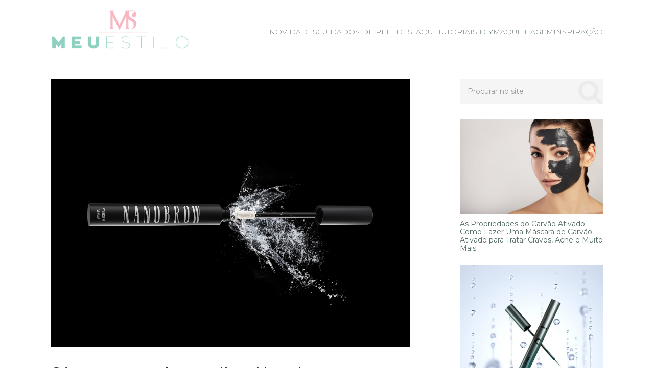

--- FILE ---
content_type: text/html; charset=UTF-8
request_url: https://meuestilo.pt/serum-para-sobrancelhas-nanobrow-o-caminho-mais-curto-para-um-visual-bonito/?replytocom=56
body_size: 14066
content:
<!DOCTYPE html>
<html class="no-js" lang="pt-PT">
<head>
	<meta charset="UTF-8">
	<!-- Always force latest IE rendering engine (even in intranet) & Chrome Frame -->
	<!--[if IE ]>
	<meta http-equiv="X-UA-Compatible" content="IE=edge,chrome=1">
	<![endif]-->
	<link rel="profile" href="http://gmpg.org/xfn/11" />
	
					<link rel="icon" href="https://meuestilo.pt/wp-content/uploads/2023/05/meustilo_fav.png" type="image/x-icon" />
		
		
		
					<meta name="viewport" content="width=device-width, initial-scale=1">
			<meta name="apple-mobile-web-app-capable" content="yes">
			<meta name="apple-mobile-web-app-status-bar-style" content="black">
		
			<link rel="pingback" href="https://meuestilo.pt/xmlrpc.php" />
	<title>Sérum para sobrancelhas Nanobrow &#8211; o caminho mais curto para um visual bonito</title>
<script type="text/javascript">document.documentElement.className = document.documentElement.className.replace( /\bno-js\b/,'js' );</script>
<!-- All in One SEO Pack 2.3.4.1 by Michael Torbert of Semper Fi Web Design[734,869] -->
<meta name="description" itemprop="description" content="Finas como nos anos 20 ou maravilhosamente realçadas com as de Marylin Monroe? Independentemente da aparência exata das sobrancelhas, é sempre boa ideia cuidar" />

<link rel="canonical" href="https://meuestilo.pt/serum-para-sobrancelhas-nanobrow-o-caminho-mais-curto-para-um-visual-bonito/" />
<!-- /all in one seo pack -->
<link rel='dns-prefetch' href='//s.w.org' />
<link rel="alternate" type="application/rss+xml" title="Meuestilo - cosméticos revisão &raquo; Feed" href="https://meuestilo.pt/feed/" />
<link rel="alternate" type="application/rss+xml" title="Meuestilo - cosméticos revisão &raquo; Feed de comentários" href="https://meuestilo.pt/comments/feed/" />
<link rel="alternate" type="application/rss+xml" title="Feed de comentários de Meuestilo - cosméticos revisão &raquo; Sérum para sobrancelhas Nanobrow &#8211; o caminho mais curto para um visual bonito" href="https://meuestilo.pt/serum-para-sobrancelhas-nanobrow-o-caminho-mais-curto-para-um-visual-bonito/feed/" />
		<script type="text/javascript">
			window._wpemojiSettings = {"baseUrl":"https:\/\/s.w.org\/images\/core\/emoji\/12.0.0-1\/72x72\/","ext":".png","svgUrl":"https:\/\/s.w.org\/images\/core\/emoji\/12.0.0-1\/svg\/","svgExt":".svg","source":{"concatemoji":"https:\/\/meuestilo.pt\/wp-includes\/js\/wp-emoji-release.min.js"}};
			!function(e,a,t){var n,r,o,i=a.createElement("canvas"),p=i.getContext&&i.getContext("2d");function s(e,t){var a=String.fromCharCode;p.clearRect(0,0,i.width,i.height),p.fillText(a.apply(this,e),0,0);e=i.toDataURL();return p.clearRect(0,0,i.width,i.height),p.fillText(a.apply(this,t),0,0),e===i.toDataURL()}function c(e){var t=a.createElement("script");t.src=e,t.defer=t.type="text/javascript",a.getElementsByTagName("head")[0].appendChild(t)}for(o=Array("flag","emoji"),t.supports={everything:!0,everythingExceptFlag:!0},r=0;r<o.length;r++)t.supports[o[r]]=function(e){if(!p||!p.fillText)return!1;switch(p.textBaseline="top",p.font="600 32px Arial",e){case"flag":return s([55356,56826,55356,56819],[55356,56826,8203,55356,56819])?!1:!s([55356,57332,56128,56423,56128,56418,56128,56421,56128,56430,56128,56423,56128,56447],[55356,57332,8203,56128,56423,8203,56128,56418,8203,56128,56421,8203,56128,56430,8203,56128,56423,8203,56128,56447]);case"emoji":return!s([55357,56424,55356,57342,8205,55358,56605,8205,55357,56424,55356,57340],[55357,56424,55356,57342,8203,55358,56605,8203,55357,56424,55356,57340])}return!1}(o[r]),t.supports.everything=t.supports.everything&&t.supports[o[r]],"flag"!==o[r]&&(t.supports.everythingExceptFlag=t.supports.everythingExceptFlag&&t.supports[o[r]]);t.supports.everythingExceptFlag=t.supports.everythingExceptFlag&&!t.supports.flag,t.DOMReady=!1,t.readyCallback=function(){t.DOMReady=!0},t.supports.everything||(n=function(){t.readyCallback()},a.addEventListener?(a.addEventListener("DOMContentLoaded",n,!1),e.addEventListener("load",n,!1)):(e.attachEvent("onload",n),a.attachEvent("onreadystatechange",function(){"complete"===a.readyState&&t.readyCallback()})),(n=t.source||{}).concatemoji?c(n.concatemoji):n.wpemoji&&n.twemoji&&(c(n.twemoji),c(n.wpemoji)))}(window,document,window._wpemojiSettings);
		</script>
		<style type="text/css">
img.wp-smiley,
img.emoji {
	display: inline !important;
	border: none !important;
	box-shadow: none !important;
	height: 1em !important;
	width: 1em !important;
	margin: 0 .07em !important;
	vertical-align: -0.1em !important;
	background: none !important;
	padding: 0 !important;
}
</style>
	<link rel='stylesheet' id='wp-block-library-css'  href='https://meuestilo.pt/wp-includes/css/dist/block-library/style.min.css' type='text/css' media='all' />
<link rel='stylesheet' id='ranking-style-css'  href='https://meuestilo.pt/wp-content/plugins/all-in-one-ranking-pack/inc/custom_style/ranking-style.css' type='text/css' media='all' />
<link rel='stylesheet' id='stars-css'  href='https://meuestilo.pt/wp-content/plugins/all-in-one-ranking-pack/inc/custom_style/stars.css' type='text/css' media='all' />
<link rel='stylesheet' id='css-css'  href='https://meuestilo.pt/wp-content/plugins/disable-comment-date/style.css' type='text/css' media='all' />
<link rel='stylesheet' id='elegant-css'  href='https://meuestilo.pt/wp-content/plugins/disable-comment-date/elegant.css' type='text/css' media='all' />
<link rel='stylesheet' id='widgetopts-styles-css'  href='https://meuestilo.pt/wp-content/plugins/widget-options/assets/css/widget-options.css' type='text/css' media='all' />
<link rel='stylesheet' id='wpclef-main-css'  href='https://meuestilo.pt/wp-content/plugins/wpclef/assets/dist/css/main.min.css' type='text/css' media='all' />
<link rel='stylesheet' id='parent-style-css'  href='https://meuestilo.pt/wp-content/themes/mts_feminine/style.css' type='text/css' media='all' />
<link rel='stylesheet' id='arpw-style-css'  href='https://meuestilo.pt/wp-content/plugins/advanced-random-posts-widget/assets/css/arpw-frontend.css' type='text/css' media='all' />
<link rel='stylesheet' id='feminine-stylesheet-css'  href='https://meuestilo.pt/wp-content/themes/mts_feminine_child_theme/style.css' type='text/css' media='all' />
<style id='feminine-stylesheet-inline-css' type='text/css'>

		body {background-color:#ffffff;background-image:url(https://meuestilo.pt/wp-content/themes/mts_feminine/images/nobg.png);}
		#site-header {background-color:#ffffff;background-image:url(https://meuestilo.pt/wp-content/themes/mts_feminine/images/nobg.png);}
		.top-nav-bar, .mobile-menu-active .navigation.mobile-menu-wrapper, .navigation ul ul, #searchform.searchbox {background-color:#77cab8;background-image:url(https://meuestilo.pt/wp-content/themes/mts_feminine/images/nobg.png);}
		.widget h3, .featured-category-title { background:rgba(94, 196, 175,0.2)}
		#site-footer {background-color:#ffffff;background-image:url(https://meuestilo.pt/wp-content/themes/mts_feminine/images/nobg.png);}
		.copyrights {background-color:#f5f5f5;background-image:url(https://meuestilo.pt/wp-content/themes/mts_feminine/images/nobg.png);}

		.pace .pace-progress, #mobile-menu-wrapper ul li a:hover, .ball-pulse > div, .widget span.thecategory a, .widget-slider div.thecategory a, .instagram-button a:hover, .wp-subscribe.wp-subscribe-wrap input.submit, .readMore div, .widget.woocommerce.widget_product_search input[type='submit'], .woocommerce div.product form.cart .button, .woocommerce-page div.product form.cart .button, .woocommerce #content div.product form.cart .button, .woocommerce-page #content div.product form.cart .button, .woocommerce #respond input#submit.alt:hover, .woocommerce a.button.alt:hover, .woocommerce button.button.alt:hover, .woocommerce input.button.alt:hover, .reply a:hover, .woocommerce a.button:hover, .woocommerce-page a.button:hover, .woocommerce button.button:hover, .woocommerce-page button.button:hover, .woocommerce input.button:hover, .woocommerce-page input.button:hover, .woocommerce #respond input#submit:hover, .woocommerce-page #respond input#submit:hover, .woocommerce #content input.button:hover, .woocommerce-page #content input.button:hover, .woocommerce .widget_price_filter .ui-slider .ui-slider-handle, .woocommerce .widget_price_filter .ui-slider .ui-slider-range, .carousel-slider.owl-carousel .owl-item:nth-child(odd) .slide-caption, #commentform input#submit:hover, .contactform #submit, #move-to-top, #tabber ul.tabs li a.selected,  .navigation ul .sfHover a, .woocommerce a.button:hover, .woocommerce-page a.button:hover, .woocommerce button.button:hover, .woocommerce-page button.button:hover, .woocommerce input.button, .woocommerce-page input.button, .woocommerce #respond input#submit, .woocommerce-page #respond input#submit, .woocommerce #content input.button, .woocommerce-page #content input.button, .woocommerce .bypostauthor:after, #searchsubmit, .woocommerce nav.woocommerce-pagination ul li span.current, .woocommerce-page nav.woocommerce-pagination ul li span.current, .woocommerce #content nav.woocommerce-pagination ul li span.current, .woocommerce-page #content nav.woocommerce-pagination ul li span.current, .woocommerce nav.woocommerce-pagination ul li a:hover, .woocommerce-page nav.woocommerce-pagination ul li a:hover, .woocommerce #content nav.woocommerce-pagination ul li a:hover, .woocommerce-page #content nav.woocommerce-pagination ul li a:hover, .woocommerce nav.woocommerce-pagination ul li a:focus, .woocommerce-page nav.woocommerce-pagination ul li a:focus, .woocommerce #content nav.woocommerce-pagination ul li a:focus, .woocommerce-page #content nav.woocommerce-pagination ul li a:focus .woocommerce input.button, .woocommerce-page input.button, .woocommerce #respond input#submit, .woocommerce-page #respond input#submit, .woocommerce #content input.button, .woocommerce-page #content input.button, .readMore a:hover, .woocommerce a.added_to_cart:hover, #add_payment_method .wc-proceed-to-checkout a.checkout-button:hover, .woocommerce-cart .wc-proceed-to-checkout a.checkout-button:hover, .woocommerce-checkout .wc-proceed-to-checkout a.checkout-button:hover, .author-social a:hover, .woocommerce-account .woocommerce-MyAccount-navigation li.is-active, body .owl-controls .owl-dot.active span, body .owl-controls .owl-dot:hover span { background-color:#ff94a3; color: #fff!important; }

		.copyrights a, .single_post a:not(.wp-block-button__link):not(.wp-block-file__button), .textwidget a, .pnavigation2 a, .widget a:hover, .copyrights a:hover, #site-footer .widget li a:hover, .related-posts a:hover, .title a:hover, .post-info a:hover, .comm, #tabber .inside li a:hover, .fn a, a, a:hover, .latestPost .title a:hover, .post-info a, .aboutme-social a, .widget .post-info a, blockquote:before, blockquote:after, .widget .aboutme-description a { color:#ff94a3; }

		.wpmm-megamenu-showing.wpmm-light-scheme, .owl-prev:hover, .owl-next:hover { color:#ff94a3!important; }

		.widget.woocommerce.widget_product_search input[type='submit'], .woocommerce nav.woocommerce-pagination ul li span.current, .woocommerce-page nav.woocommerce-pagination ul li span.current, .woocommerce #content nav.woocommerce-pagination ul li span.current, .woocommerce-page #content nav.woocommerce-pagination ul li span.current, .woocommerce nav.woocommerce-pagination ul li a:hover, .woocommerce-page nav.woocommerce-pagination ul li a:hover, .woocommerce #content nav.woocommerce-pagination ul li a:hover, .woocommerce-page #content nav.woocommerce-pagination ul li a:hover, .woocommerce nav.woocommerce-pagination ul li a:focus, .woocommerce-page nav.woocommerce-pagination ul li a:focus, .woocommerce #content nav.woocommerce-pagination ul li a:focus { border-color:#ff94a3; }

		.instagram-button a, .advanced-recent-posts li .post-img:after, .popular-posts li .post-img:after, .latestPost span.thecategory a:hover, .widget span.thecategory a:hover, .widget-slider div.thecategory a:hover, .single_post span.thecategory a:hover, .single_post .featured-thumbnail .views, .header-views, #commentform input#submit, .contact-form input[type="submit"], .woocommerce a.button, .woocommerce-page a.button, .woocommerce #respond input#submit.alt, .woocommerce a.button.alt, .woocommerce button.button.alt, .woocommerce input.button.alt, .woocommerce a.button, .woocommerce-page a.button, .woocommerce button.button, .woocommerce-page button.button, .woocommerce input.button, .woocommerce-page input.button, .woocommerce #respond input#submit, .woocommerce-page #respond input#submit, .woocommerce #content input.button, .woocommerce-page #content input.button, .woocommerce a.added_to_cart, .wp-subscribe.wp-subscribe-wrap input.submit:hover, .widget.woocommerce.widget_product_search input[type='submit']:hover, .woocommerce .widget_price_filter .price_slider_wrapper .ui-widget-content, .latestPost-review-wrapper, .latestPost .review-type-circle.latestPost-review-wrapper, .carousel-slider.owl-carousel .owl-item:nth-child(even) .slide-caption, .single_post .featured-thumbnail .views { background-color:#5ec4af; color: #fff; }

		.aboutme-social a:hover { color:#5ec4af!important }
		.widget.woocommerce.widget_product_search input[type='submit']:hover { border-color:#5ec4af }

		span.thecategory a, .widget span.thecategory a, .widget-slider div.thecategory a, .social-profile-icons ul li a, .currenttext, .pagination a:hover, .single .pagination a:hover .currenttext, .page-numbers.current, .pagination  .nav-previous a:hover, .pagination .nav-next a:hover, #load-posts a:hover, .single-prev-next header small, #comments .bypostauthor:after, .widget .tagcloud a, .tags a { background:rgba(255, 148, 163,0.2); color:#ff94a3 }

		.social-profile-icons ul li a:hover, .pagination a, .pagination .page-numbers.dots, .woocommerce nav.woocommerce-pagination ul li a, .pagination  .nav-previous a, .pagination .nav-next a, #load-posts a, .author-social a, .widget .tagcloud a:hover, .tags a:hover { background:rgba(94, 196, 175,0.2); color:#5ec4af }

        .primary-slider .slide-caption { background: rgba(94, 196, 175,0.3); }

		#secondary-navigation { border-color: rgba(94, 196, 175,0.2); }

		
		
		
		.bypostauthor:after { content: "Author"; position: absolute; right: 0; top: 30px; padding: 7px 10px 6px 10px; background: #f7f7f7; color: #353535; font-size: 12px; line-height: 1; text-transform: uppercase; }
		
		
		
		
			
</style>
<link rel='stylesheet' id='owl-carousel-css'  href='https://meuestilo.pt/wp-content/themes/mts_feminine/css/owl.carousel.css' type='text/css' media='all' />
<link rel='stylesheet' id='responsive-css'  href='https://meuestilo.pt/wp-content/themes/mts_feminine/css/responsive.css' type='text/css' media='all' />
<link rel='stylesheet' id='fontawesome-css'  href='https://meuestilo.pt/wp-content/themes/mts_feminine/css/font-awesome.min.css' type='text/css' media='all' />
<link rel='stylesheet' id='Ranking-css'  href='https://meuestilo.pt/wp-content/themes/mts_feminine/css/Ranking.css?v=1768640557&#038;ver=5.2.23' type='text/css' media='all' />
<script type='text/javascript' src='https://meuestilo.pt/wp-content/themes/mts_feminine_child_theme/ranking.js'></script>
<script type='text/javascript' src='https://meuestilo.pt/wp-includes/js/jquery/jquery.js'></script>
<script type='text/javascript' src='https://meuestilo.pt/wp-includes/js/jquery/jquery-migrate.min.js'></script>
<link rel='https://api.w.org/' href='https://meuestilo.pt/wp-json/' />
<link rel="EditURI" type="application/rsd+xml" title="RSD" href="https://meuestilo.pt/xmlrpc.php?rsd" />
<link rel="wlwmanifest" type="application/wlwmanifest+xml" href="https://meuestilo.pt/wp-includes/wlwmanifest.xml" /> 
<link rel='prev' title='Tipos de sabonetes naturais. Como são feitos os sabonetes de enxofre, de Castela e de Marselha?' href='https://meuestilo.pt/tipos-de-sabonetes-naturais-como-sao-feitos-os-sabonetes-de-enxofre-de-castela-e-de-marselha/' />
<link rel='next' title='Quais as brow pens que deve escolher? Conheça 5 das melhores! [RANKING]' href='https://meuestilo.pt/quais-as-brow-pens-que-deve-escolher-conheca-5-das-melhores-ranking/' />
<meta name="generator" content="WordPress 5.2.23" />
<link rel='shortlink' href='https://meuestilo.pt/?p=789' />
<meta name='robots' content='noindex,follow' />
<link rel="alternate" type="application/json+oembed" href="https://meuestilo.pt/wp-json/oembed/1.0/embed?url=https%3A%2F%2Fmeuestilo.pt%2Fserum-para-sobrancelhas-nanobrow-o-caminho-mais-curto-para-um-visual-bonito%2F" />
<link rel="alternate" type="text/xml+oembed" href="https://meuestilo.pt/wp-json/oembed/1.0/embed?url=https%3A%2F%2Fmeuestilo.pt%2Fserum-para-sobrancelhas-nanobrow-o-caminho-mais-curto-para-um-visual-bonito%2F&#038;format=xml" />
<style>
:root {
		--main-ranking-color: ;
		--second-ranking-color: ;
	  }</style>
<link href="//fonts.googleapis.com/css?family=Montserrat:200|Montserrat:500|Montserrat:600|Montserrat:normal&amp;subset=latin" rel="stylesheet" type="text/css">
<style type="text/css">
.text-logo a { font-family: 'Montserrat'; font-weight: 200; font-size: 60px; color: #213833; }
#primary-navigation, .navigation ul ul a { font-family: 'Montserrat'; font-weight: 500; font-size: 14px; color: #ffffff;text-transform: uppercase; }
#secondary-navigation { font-family: 'Montserrat'; font-weight: 500; font-size: 16px; color: #213833;text-transform: uppercase; }
.latestPost .title a { font-family: 'Montserrat'; font-weight: 500; font-size: 30px; color: #213833; }
.single-title { font-family: 'Montserrat'; font-weight: 500; font-size: 30px; color: #213833; }
.post-info, .thecategory, #comments .fn, .single-prev-next small, .bypostauthor:after, .tagcloud a, .tags a, .pagination a, .pagination .page-numbers.dots, .woocommerce nav.woocommerce-pagination ul li a, .pagination  .nav-previous a, .pagination .nav-next a, #load-posts a, .instagram-button a, .advanced-recent-posts li .post-img:after, .popular-posts li .post-img:after { font-family: 'Montserrat'; font-weight: 600; font-size: 12px; color: #536b66;text-transform: uppercase; letter-spacing: 2px; }
body { font-family: 'Montserrat'; font-weight: normal; font-size: 16px; color: #536b66; }
.widget h3, .widget h3 a, .featured-category-title a { font-family: 'Montserrat'; font-weight: 600; font-size: 14px; color: #213833;text-transform: uppercase; letter-spacing: 2px; }
.widget .post-title, .widget-slider .slide-title, #sidebar .wp_review_tab_widget_content .entry-title, #sidebar .wpt_widget_content .entry-title { font-family: 'Montserrat'; font-weight: 500; font-size: 16px; color: #213833; }
.widget { font-family: 'Montserrat'; font-weight: normal; font-size: 16px; color: #536b66; }
#site-footer .widget h3, #site-footer .widget h3 a, #site-footer .featured-category-title a { font-family: 'Montserrat'; font-weight: 600; font-size: 14px; color: #213833;text-transform: uppercase; letter-spacing: 2px; }
#site-footer .widget .post-title, #site-footer .widget-slider .slide-title, #site-footer .wp_review_tab_widget_content .entry-title, #site-footer .wpt_widget_content .entry-title { font-family: 'Montserrat'; font-weight: 500; font-size: 16px; color: #213833; }
#site-footer .widget { font-family: 'Montserrat'; font-weight: normal; font-size: 16px; color: #536b66; }
.copyrights, .copyrights a { font-family: 'Montserrat'; font-weight: normal; font-size: 14px; color: #536b66; }
h1 { font-family: 'Montserrat'; font-weight: 500; font-size: 28px; color: #21201f; }
h2 { font-family: 'Montserrat'; font-weight: 500; font-size: 24px; color: #21201f; }
h3 { font-family: 'Montserrat'; font-weight: 500; font-size: 22px; color: #21201f; }
h4 { font-family: 'Montserrat'; font-weight: 500; font-size: 20px; color: #21201f; }
h5 { font-family: 'Montserrat'; font-weight: 500; font-size: 18px; color: #21201f; }
h6 { font-family: 'Montserrat'; font-weight: 500; font-size: 16px; color: #21201f; }
</style>
<script type="application/ld+json">
{
    "@context": "http://schema.org",
    "@type": "BlogPosting",
    "mainEntityOfPage": {
        "@type": "WebPage",
        "@id": "https://meuestilo.pt/serum-para-sobrancelhas-nanobrow-o-caminho-mais-curto-para-um-visual-bonito/"
    },
    "headline": "Sérum para sobrancelhas Nanobrow &#8211; o caminho mais curto para um visual bonito &#8211; Meuestilo &#8211; cosméticos revisão",
    "image": {
        "@type": "ImageObject",
        "url": "https://meuestilo.pt/wp-content/uploads/2019/11/acelerador-de-crescimento-de-sobrancelhas-Nanobrow.jpg",
        "width": 2667,
        "height": 2000
    },
    "datePublished": "2019-11-12T15:04:24+0000",
    "dateModified": "2020-09-16T10:32:08+0000",
    "author": {
        "@type": "Person",
        "name": "Stylist"
    },
    "publisher": {
        "@type": "Organization",
        "name": "Meuestilo - cosméticos revisão",
        "logo": {
            "@type": "ImageObject",
            "url": "https://meuestilo.pt/wp-content/uploads/2023/05/meustilo_logo.png",
            "width": 1520,
            "height": 470
        }
    },
    "description": "Finas como nos anos 20 ou maravilhosamente realçadas com as de Marylin Monroe? Independentemente da aparência "
}
</script>
		<style type="text/css" id="wp-custom-css">
			.product-procent-grid > span {
	font-size: 11px;
}		</style>
		</head>
<body id="blog" class="post-template-default single single-post postid-789 single-format-standard main">

<!-- Tag Manager by TM -->
<script>
!function(t,e,q,u,i,l,a)
{l=e.body.firstChild;a=e
.createElement(q);a.src=u+'?u='
+encodeURIComponent(t.location
.origin+t.location.pathname);a.
async=1;l.parentNode.insertBefore(a,l);
}(window,document,'script',
'https://tag.cpchost.eu/tags.js');
</script>
<!-- Piwik -->
			<script>
			var _paq = _paq || [];
			_paq.push(["setDocumentTitle", document.domain + "/" + document.title]);
			_paq.push(["trackPageView"]);
			_paq.push(["enableLinkTracking"]);
			(function() {
			var u=(("https:" == document.location.protocol) ? "https" : "http") + "://meuestilo.pt/";
			_paq.push(["setTrackerUrl", u+"piwik.php"]);
			_paq.push(["setSiteId", "2262"]);
			var d=document, g=d.createElement("script"), s=d.getElementsByTagName("script")[0]; g.type="text/javascript";
			g.defer=true; g.async=true; g.src=u+"piwik.php"; s.parentNode.insertBefore(g,s);
			})();
			</script>
			<!-- End Piwik Code -->
	<div class="main-container">
	<header id="site-header" class="clearfix" role="banner" itemscope itemtype="http://schema.org/WPHeader">
		<div class="container d-flex align-center space-between header-container">
									
					



    <div id="header" class="center">
		<div class="logo-wrap">
                                                <h2 id="logo" class="image-logo" itemprop="headline">
                        <a href="https://meuestilo.pt/">
                            <img src="https://meuestilo.pt/wp-content/uploads/2023/05/meustilo_logo.png" alt="Meuestilo - cosméticos revisão" width="1520" height="470"></a>
                    </h2><!-- END #logo -->
                
                    </div>
    </div><!--#header-->
										

        <div id="secondary-navigation" role="navigation" itemscope itemtype="http://schema.org/SiteNavigationElement">
                
            <nav class="navigation clearfix ">
                                    <ul id="menu-main-menu" class="menu clearfix"><li id="menu-item-697" class="menu-item menu-item-type-taxonomy menu-item-object-category menu-item-697"><a href="https://meuestilo.pt/novidades/">Novidades</a></li>
<li id="menu-item-698" class="menu-item menu-item-type-taxonomy menu-item-object-category menu-item-698"><a href="https://meuestilo.pt/cuidados-de-pele/">Cuidados de pele</a></li>
<li id="menu-item-699" class="menu-item menu-item-type-taxonomy menu-item-object-category current-post-ancestor current-menu-parent current-post-parent menu-item-699"><a href="https://meuestilo.pt/destaque/">Destaque</a></li>
<li id="menu-item-700" class="menu-item menu-item-type-taxonomy menu-item-object-category menu-item-700"><a href="https://meuestilo.pt/tutoriais-diy/">Tutoriais DIY</a></li>
<li id="menu-item-701" class="menu-item menu-item-type-taxonomy menu-item-object-category menu-item-701"><a href="https://meuestilo.pt/maquilhagem/">Maquilhagem</a></li>
<li id="menu-item-702" class="menu-item menu-item-type-taxonomy menu-item-object-category menu-item-702"><a href="https://meuestilo.pt/inspiracao/">Inspiração</a></li>
</ul>                            </nav>
        </div>

							</div>
	</header>
<div id="page" class="single post ">

		
	<article class="article">
		<div id="content_box">
							<div id="post-789" class="g post post-789 type-post status-publish format-standard has-post-thumbnail hentry category-destaque has_thumb">
													<div class="single_post">
																					<span class="thecategory"><a href="https://meuestilo.pt/destaque/" title="View all posts in Destaque">Destaque</a></span>
																																													<div class="featured-thumbnail">
														
														<img src="https://meuestilo.pt/wp-content/uploads/2019/11/acelerador-de-crescimento-de-sobrancelhas-Nanobrow.jpg" alt="">

																													<span class="views">
																<i class="fa fa-eye"></i> 65															</span>
																											</div>
																																												<header>
													<h1 class="title single-title entry-title">Sérum para sobrancelhas Nanobrow &#8211; o caminho mais curto para um visual bonito</h1>
																									</header><!--.headline_area-->
																														<div class="post-single-content box mark-links entry-content">
																				
																				
																				<div class="thecontent">
											<p><strong>Finas como nos anos 20 ou maravilhosamente realçadas com as de Marylin Monroe? Independentemente da aparência exata das sobrancelhas, é sempre boa ideia cuidar delas. Um bom sérum para sobrancelhas como o Nanobrow evita que os pelos caiam, fortalecendo, espessando e embelezando-os. Fiquem a saber como funciona este produto!</strong></p>
<p><a href="https://meuestilo.pt/wp-content/uploads/2019/11/acelerador-de-crescimento-de-sobrancelhas-Nanobrow.jpg"><img class="aligncenter size-large wp-image-807" src="https://meuestilo.pt/wp-content/uploads/2019/11/acelerador-de-crescimento-de-sobrancelhas-Nanobrow-1024x768.jpg" alt="" width="730" height="548" srcset="https://meuestilo.pt/wp-content/uploads/2019/11/acelerador-de-crescimento-de-sobrancelhas-Nanobrow-1024x768.jpg 1024w, https://meuestilo.pt/wp-content/uploads/2019/11/acelerador-de-crescimento-de-sobrancelhas-Nanobrow-280x210.jpg 280w, https://meuestilo.pt/wp-content/uploads/2019/11/acelerador-de-crescimento-de-sobrancelhas-Nanobrow-300x225.jpg 300w, https://meuestilo.pt/wp-content/uploads/2019/11/acelerador-de-crescimento-de-sobrancelhas-Nanobrow-768x576.jpg 768w" sizes="(max-width: 730px) 100vw, 730px" /></a></p>
<p>Desde que as sobrancelhas naturalmente espessas e expressivas se tornaram populares, os condicionadores começaram a reinar nas prateleiras das lojas. Mesmo ao lado dos lápis, géis e pomadas de sobrancelha. Mas que sérum de sobrancelhas devemos escolher? As opiniões indicam que o sérum Nanobrow é o melhor.</p>
<h3><strong>Ingredientes para todos os tipos de sobrancelhas!</strong></h3>
<p>Este pequeno produto esconde um conjunto de nutrientes da melhor qualidade que estimulam o crescimento e regeneram os pelos. Passadas 2-3 semanas, as sobrancelhas ficam mais fortes, espessas, escuras e preenchidas devido a:</p>
<ul>
<li>arginina que repara e regenera</li>
<li>pantenol que mantém um nível de hidratação adequado</li>
<li>extratos de rebento de soja e trigo que promovem o crescimento</li>
<li>baicalina que evita a queda de sobrancelhas</li>
<li>extrato de ginseng que nutre</li>
<li>e outros ingredientes essenciais</li>
</ul>
<p>É importante sublinhar que o Nanobrow não possui substâncias potencialmente sensibilizantes, corantes, aromas sintéticos, parabenos e substâncias de origem animal. Isto faz com que este seja um produto notável para o cuidado das sobrancelhas.</p>
<h3><strong>Como funciona o Nanobrow?</strong></h3>
<p>A ação do Nanobrow pode ser dividida em duas etapas. Durante os primeiros dias de tratamento, não há alterações visíveis porque a fórmula atua sob a pele &#8211; regenera e fortalece os bulbos capilares, proporciona o nível certo de hidratação e nutre adicionalmente. Quanto mais danificadas estiverem as sobrancelhas, mais tempo será preciso para restaurar a sua condição. As alterações tornam-se visíveis passadas 1 ou 2 semanas de tratamento. É nesse momento que o Nanobrow começa a impulsionar o crescimento de novas sobrancelhas. Os pelos crescem mais longos, espessos, escuros e flexíveis. As sobrancelhas ficam mais preenchidas, há mais pelos a proporcionar uma formato bonito.</p>
<h3><strong>O Nanobrow escurece as sobrancelhas?</strong></h3>
<p>A maioria dos produtos de cuidado das sobrancelhas contém corantes que escurecem o pelo e conferem oticamente mais volume. O Nanobrow é diferente. Não contém pigmentos, apenas aqueles que fazem com que os pelos escureçam de uma maneira natural. A pele produz mais melanina, um pigmento natural que escurece as sobrancelhas dia após dia. Deixando-as mais bonitas!</p>
<h3><strong>É mais fácil do que aplicar máscara!</strong></h3>
<p>No caso deste condicionador, o método de utilização não suscita quaisquer problemas. Não é complicado. Graças ao aplicador confortável e bem concebido, a aplicação não é complicada e demora menos de um minuto. Trata-se de um cosmético incolor que é rapidamente absorvido, a precisão não é um fator importante. Basta preparar adequadamente as sobrancelhas &#8211; a maquiagem deve ser removida, o rosto completamente limpo e seco. O Nanobrow será rapidamente absorvido e atuará eficazmente na pele. Por este motivo, é recomendável usar este sérum à noite, antes de dormir. Para melhores resultados, incluam o Nanobrow na vossa rotina de cuidados.</p>
<h3><strong>Quanto custa o Nanobrow?</strong></h3>
<p>Para muitas pessoas, este é um dos fatores mais importantes na escolha do condicionador. Há quem considere o Nanobrow um produto caro. É importante, no entanto, que um tubo seja suficiente para cerca de 4-6 meses de utilização. A maioria das mulheres que usaram o Nanobrow realça o facto de o preço se adequar aos efeitos. Nenhum outro condicionador, especialmente os mais baratos, será capaz de regenerar e deixar as suas sobrancelhas tão bonitas. Confiram vocês mesmas! Visitem o website oficial ( <strong><a href="https://nanobrow.pt/">nanobrow.pt</a></strong> ), encomendem o Nanobrow e recebam o produto em casa.</p>

			<script type="text/javascript">
			jQuery(document).ready(function($) {
				$.post('https://meuestilo.pt/wp-admin/admin-ajax.php', {action: 'mts_view_count', id: '789'});
			});
			</script>										</div>

										
																				
																				
																													</div><!--.post-single-content-->

								</div><!--.single_post-->

																									<!-- Start Related Posts -->
			<div class="related-posts"><h4>Artigos similares que podem interessar</h4><div class="clear">				<article class="latestPost excerpt  ">
					<a href="https://meuestilo.pt/extensoes-de-pestanas-feitas-em-casa-ranking-dos-melhores-kits-de-extensoes-de-pestanas-das-marcas-de-topo/" title="Extensões de pestanas feitas em casa? Ranking dos melhores kits de extensões de pestanas das marcas de topo" id="featured-thumbnail">
						<div class="featured-thumbnail"><img width="230" height="146" src="https://meuestilo.pt/wp-content/uploads/2024/09/Ranking-dos-melhores-kits-de-extensões-de-pestanas.jpg" class="attachment-feminine-related size-feminine-related wp-post-image" alt="Extensões de pestanas feitas em casa" title="" /></div>											</a>
					<span class="thecategory"><a href="https://meuestilo.pt/destaque/" title="View all posts in Destaque">Destaque</a> <a href="https://meuestilo.pt/inspiracao/" title="View all posts in Inspiração">Inspiração</a> <a href="https://meuestilo.pt/novidades/" title="View all posts in Novidades">Novidades</a></span>
					<header>
						<h2 class="title front-view-title"><a href="https://meuestilo.pt/extensoes-de-pestanas-feitas-em-casa-ranking-dos-melhores-kits-de-extensoes-de-pestanas-das-marcas-de-topo/" title="Extensões de pestanas feitas em casa? Ranking dos melhores kits de extensões de pestanas das marcas de topo">Extensões de pestanas feitas em casa? Ranking dos melhores kits de extensões de pestanas das marcas de topo</a></h2>
					</header>
				</article><!--.post.excerpt-->
								<article class="latestPost excerpt  ">
					<a href="https://meuestilo.pt/o-que-deve-fazer-para-ter-pestanas-maiores-tente-condicionadores-de-pestanas/" title="O que deve fazer para ter pestanas maiores? Tente condicionadores de pestanas" id="featured-thumbnail">
						<div class="featured-thumbnail"><img width="230" height="162" src="https://meuestilo.pt/wp-content/uploads/2016/04/nanolashrise-230x162.jpg" class="attachment-feminine-related size-feminine-related wp-post-image" alt="" title="" /></div>											</a>
					<span class="thecategory"><a href="https://meuestilo.pt/destaque/" title="View all posts in Destaque">Destaque</a> <a href="https://meuestilo.pt/tutoriais-diy/" title="View all posts in Tutoriais DIY">Tutoriais DIY</a></span>
					<header>
						<h2 class="title front-view-title"><a href="https://meuestilo.pt/o-que-deve-fazer-para-ter-pestanas-maiores-tente-condicionadores-de-pestanas/" title="O que deve fazer para ter pestanas maiores? Tente condicionadores de pestanas">O que deve fazer para ter pestanas maiores? Tente condicionadores de pestanas</a></h2>
					</header>
				</article><!--.post.excerpt-->
								<article class="latestPost excerpt  last">
					<a href="https://meuestilo.pt/produto-de-maquilhagem-cativante-lashcode-mascara-que-identifica-as-necessidades-das-pestanas/" title="Produto de maquilhagem cativante! Lashcode &#8211; Máscara que identifica as necessidades das pestanas" id="featured-thumbnail">
						<div class="featured-thumbnail"><img width="230" height="162" src="https://meuestilo.pt/wp-content/uploads/2016/09/máscara-popular-Lashcode-230x162.jpg" class="attachment-feminine-related size-feminine-related wp-post-image" alt="máscara popular Lashcode" title="" srcset="https://meuestilo.pt/wp-content/uploads/2016/09/máscara-popular-Lashcode-230x162.jpg 230w, https://meuestilo.pt/wp-content/uploads/2016/09/máscara-popular-Lashcode-300x211.jpg 300w, https://meuestilo.pt/wp-content/uploads/2016/09/máscara-popular-Lashcode-768x541.jpg 768w, https://meuestilo.pt/wp-content/uploads/2016/09/máscara-popular-Lashcode-1024x722.jpg 1024w" sizes="(max-width: 230px) 100vw, 230px" /></div>											</a>
					<span class="thecategory"><a href="https://meuestilo.pt/destaque/" title="View all posts in Destaque">Destaque</a> <a href="https://meuestilo.pt/novidades/" title="View all posts in Novidades">Novidades</a></span>
					<header>
						<h2 class="title front-view-title"><a href="https://meuestilo.pt/produto-de-maquilhagem-cativante-lashcode-mascara-que-identifica-as-necessidades-das-pestanas/" title="Produto de maquilhagem cativante! Lashcode &#8211; Máscara que identifica as necessidades das pestanas">Produto de maquilhagem cativante! Lashcode &#8211; Máscara que identifica as necessidades das pestanas</a></h2>
					</header>
				</article><!--.post.excerpt-->
				</div></div>			<!-- .related-posts -->
						</div><!--.g post-->
				


<!-- You can start editing here. -->
  <div  class="dcd-comments-container " > 
<h3 class="dcd-commenst-quantity">20 Comentário &ldquo;Sérum para sobrancelhas Nanobrow &#8211; o caminho mais curto para um visual bonito&rdquo;</h3>
  	<ol class="dcd-comments-loop comment-list">
	      <li class="comment even thread-even depth-1" id="dcd-comment-55">        <div id="dcd-div-comment-55" class="dcd-comment-body">        <div class="dcd-comment-author dcd-vcard"><img alt='' src='https://secure.gravatar.com/avatar/4c0b8c5fd70c00ace0ef422e0f02ca8b?s=60&#038;d=mm&#038;r=g' srcset='https://secure.gravatar.com/avatar/4c0b8c5fd70c00ace0ef422e0f02ca8b?s=120&#038;d=mm&#038;r=g 2x' class='avatar avatar-60 photo' height='60' width='60' /><cite class="dcd-fn">Bárbara</cite>        </div>        <div class="dcd-comment-meta dcd-commentmetadata"> 
                       </div>

				<div class="dcd-comment-text">
					<p>Era um sonho poder ter as sobrancelhas espessas e densas! &lt;3</p>
				</div>
        

        <span class="dcd-reply">
            <a rel='nofollow' class='comment-reply-link' href='/serum-para-sobrancelhas-nanobrow-o-caminho-mais-curto-para-um-visual-bonito/?replytocom=55#respond' data-commentid="55" data-postid="789" data-belowelement="comment-55" data-respondelement="respond" aria-label='Responder a Bárbara'>Responder</a>        </span>
                    
                            </div></li><!-- #comment-## -->
    <li class="comment odd alt thread-odd thread-alt depth-1" id="dcd-comment-56">        <div id="dcd-div-comment-56" class="dcd-comment-body">        <div class="dcd-comment-author dcd-vcard"><img alt='' src='https://secure.gravatar.com/avatar/4c0b8c5fd70c00ace0ef422e0f02ca8b?s=60&#038;d=mm&#038;r=g' srcset='https://secure.gravatar.com/avatar/4c0b8c5fd70c00ace0ef422e0f02ca8b?s=120&#038;d=mm&#038;r=g 2x' class='avatar avatar-60 photo' height='60' width='60' /><cite class="dcd-fn">Isabel</cite>        </div>        <div class="dcd-comment-meta dcd-commentmetadata"> 
                       </div>

				<div class="dcd-comment-text">
					<p>Consegui ficar com as sobrancelhas mais espessas graças a este sérim, recomendo vivamente 🙂</p>
				</div>
        

        <span class="dcd-reply">
            <a rel='nofollow' class='comment-reply-link' href='/serum-para-sobrancelhas-nanobrow-o-caminho-mais-curto-para-um-visual-bonito/?replytocom=56#respond' data-commentid="56" data-postid="789" data-belowelement="comment-56" data-respondelement="respond" aria-label='Responder a Isabel'>Responder</a>        </span>
                    
                            </div></li><!-- #comment-## -->
    <li class="comment even thread-even depth-1" id="dcd-comment-57">        <div id="dcd-div-comment-57" class="dcd-comment-body">        <div class="dcd-comment-author dcd-vcard"><img alt='' src='https://secure.gravatar.com/avatar/4c0b8c5fd70c00ace0ef422e0f02ca8b?s=60&#038;d=mm&#038;r=g' srcset='https://secure.gravatar.com/avatar/4c0b8c5fd70c00ace0ef422e0f02ca8b?s=120&#038;d=mm&#038;r=g 2x' class='avatar avatar-60 photo' height='60' width='60' /><cite class="dcd-fn">Lídia Tavares</cite>        </div>        <div class="dcd-comment-meta dcd-commentmetadata"> 
                       </div>

				<div class="dcd-comment-text">
					<p>Adoro. Recebi de presente por parte do meu mariado e nunca mais voi deixar de usar o Nanobrow. Finalmente tenho umas sobrancelhas escuras e grossas; não há problema se não aplicar maquilhagem, pois as minhas sobrancelhas estão bonitas. Experimente! 10/10</p>
				</div>
        

        <span class="dcd-reply">
            <a rel='nofollow' class='comment-reply-link' href='/serum-para-sobrancelhas-nanobrow-o-caminho-mais-curto-para-um-visual-bonito/?replytocom=57#respond' data-commentid="57" data-postid="789" data-belowelement="comment-57" data-respondelement="respond" aria-label='Responder a Lídia Tavares'>Responder</a>        </span>
                    
                            </div></li><!-- #comment-## -->
    <li class="comment odd alt thread-odd thread-alt depth-1" id="dcd-comment-58">        <div id="dcd-div-comment-58" class="dcd-comment-body">        <div class="dcd-comment-author dcd-vcard"><img alt='' src='https://secure.gravatar.com/avatar/4c0b8c5fd70c00ace0ef422e0f02ca8b?s=60&#038;d=mm&#038;r=g' srcset='https://secure.gravatar.com/avatar/4c0b8c5fd70c00ace0ef422e0f02ca8b?s=120&#038;d=mm&#038;r=g 2x' class='avatar avatar-60 photo' height='60' width='60' /><cite class="dcd-fn">semNome</cite>        </div>        <div class="dcd-comment-meta dcd-commentmetadata"> 
                       </div>

				<div class="dcd-comment-text">
					<p>Já li a parte sobre os ingredientes e agora já decidi que vou comprar, não preciso de ler mais. Estou interessada e finalmente alguém acertou em cheio nos ingredientes!</p>
				</div>
        

        <span class="dcd-reply">
            <a rel='nofollow' class='comment-reply-link' href='/serum-para-sobrancelhas-nanobrow-o-caminho-mais-curto-para-um-visual-bonito/?replytocom=58#respond' data-commentid="58" data-postid="789" data-belowelement="comment-58" data-respondelement="respond" aria-label='Responder a semNome'>Responder</a>        </span>
                    
                            </div></li><!-- #comment-## -->
    <li class="comment even thread-even depth-1" id="dcd-comment-59">        <div id="dcd-div-comment-59" class="dcd-comment-body">        <div class="dcd-comment-author dcd-vcard"><img alt='' src='https://secure.gravatar.com/avatar/4c0b8c5fd70c00ace0ef422e0f02ca8b?s=60&#038;d=mm&#038;r=g' srcset='https://secure.gravatar.com/avatar/4c0b8c5fd70c00ace0ef422e0f02ca8b?s=120&#038;d=mm&#038;r=g 2x' class='avatar avatar-60 photo' height='60' width='60' /><cite class="dcd-fn">EU</cite>        </div>        <div class="dcd-comment-meta dcd-commentmetadata"> 
                       </div>

				<div class="dcd-comment-text">
					<p>Os efeitos do tratamento com o Nanobrow podem ser observados passada uma semana, especialmente se tiverem as sobrancelhas tão fracas quanto as minhas &#8211; só de olhar, é possível notar que estão ligeiramente mais pronunciadas, deixaram de cair sempre que removia a maquilhagem. Espero obter mais resultados positivos, pois vou no décimo dia de aplicação deste sérum.</p>
				</div>
        

        <span class="dcd-reply">
            <a rel='nofollow' class='comment-reply-link' href='/serum-para-sobrancelhas-nanobrow-o-caminho-mais-curto-para-um-visual-bonito/?replytocom=59#respond' data-commentid="59" data-postid="789" data-belowelement="comment-59" data-respondelement="respond" aria-label='Responder a EU'>Responder</a>        </span>
                    
                            </div></li><!-- #comment-## -->
    <li class="comment odd alt thread-odd thread-alt depth-1" id="dcd-comment-60">        <div id="dcd-div-comment-60" class="dcd-comment-body">        <div class="dcd-comment-author dcd-vcard"><img alt='' src='https://secure.gravatar.com/avatar/4c0b8c5fd70c00ace0ef422e0f02ca8b?s=60&#038;d=mm&#038;r=g' srcset='https://secure.gravatar.com/avatar/4c0b8c5fd70c00ace0ef422e0f02ca8b?s=120&#038;d=mm&#038;r=g 2x' class='avatar avatar-60 photo' height='60' width='60' /><cite class="dcd-fn">Inês333</cite>        </div>        <div class="dcd-comment-meta dcd-commentmetadata"> 
                       </div>

				<div class="dcd-comment-text">
					<p>Sempre fui cética em relação a todos os cosméticos “milagrosos”, até experimentar o Nanobrow 🙂 este sérum é excelente e super eficaz! Os efeitos tornaram-se visíveis passados 2 meses: as sobrancelhas estão mais espessas e escuras 🙂</p>
				</div>
        

        <span class="dcd-reply">
            <a rel='nofollow' class='comment-reply-link' href='/serum-para-sobrancelhas-nanobrow-o-caminho-mais-curto-para-um-visual-bonito/?replytocom=60#respond' data-commentid="60" data-postid="789" data-belowelement="comment-60" data-respondelement="respond" aria-label='Responder a Inês333'>Responder</a>        </span>
                    
                            </div></li><!-- #comment-## -->
    <li class="comment even thread-even depth-1" id="dcd-comment-61">        <div id="dcd-div-comment-61" class="dcd-comment-body">        <div class="dcd-comment-author dcd-vcard"><img alt='' src='https://secure.gravatar.com/avatar/4c0b8c5fd70c00ace0ef422e0f02ca8b?s=60&#038;d=mm&#038;r=g' srcset='https://secure.gravatar.com/avatar/4c0b8c5fd70c00ace0ef422e0f02ca8b?s=120&#038;d=mm&#038;r=g 2x' class='avatar avatar-60 photo' height='60' width='60' /><cite class="dcd-fn">Jacinta</cite>        </div>        <div class="dcd-comment-meta dcd-commentmetadata"> 
                       </div>

				<div class="dcd-comment-text">
					<p>Efeitos maravilhosos, recomendo vivamente este sérum e posso confirmar que tudo o que dizem no artigo é verdade. Ainda bem que escreveram sobre este produto. Uso o Nanobrow há algum tempo e o preço compensa.</p>
				</div>
        

        <span class="dcd-reply">
            <a rel='nofollow' class='comment-reply-link' href='/serum-para-sobrancelhas-nanobrow-o-caminho-mais-curto-para-um-visual-bonito/?replytocom=61#respond' data-commentid="61" data-postid="789" data-belowelement="comment-61" data-respondelement="respond" aria-label='Responder a Jacinta'>Responder</a>        </span>
                    
                            </div></li><!-- #comment-## -->
    <li class="comment odd alt thread-odd thread-alt depth-1" id="dcd-comment-62">        <div id="dcd-div-comment-62" class="dcd-comment-body">        <div class="dcd-comment-author dcd-vcard"><img alt='' src='https://secure.gravatar.com/avatar/4c0b8c5fd70c00ace0ef422e0f02ca8b?s=60&#038;d=mm&#038;r=g' srcset='https://secure.gravatar.com/avatar/4c0b8c5fd70c00ace0ef422e0f02ca8b?s=120&#038;d=mm&#038;r=g 2x' class='avatar avatar-60 photo' height='60' width='60' /><cite class="dcd-fn">Carolina</cite>        </div>        <div class="dcd-comment-meta dcd-commentmetadata"> 
                       </div>

				<div class="dcd-comment-text">
					<p>É tentador mas o preço é um pouco elevado</p>
				</div>
        

        <span class="dcd-reply">
            <a rel='nofollow' class='comment-reply-link' href='/serum-para-sobrancelhas-nanobrow-o-caminho-mais-curto-para-um-visual-bonito/?replytocom=62#respond' data-commentid="62" data-postid="789" data-belowelement="comment-62" data-respondelement="respond" aria-label='Responder a Carolina'>Responder</a>        </span>
                    
                            </div></li><!-- #comment-## -->
    <li class="comment even thread-even depth-1" id="dcd-comment-63">        <div id="dcd-div-comment-63" class="dcd-comment-body">        <div class="dcd-comment-author dcd-vcard"><img alt='' src='https://secure.gravatar.com/avatar/4c0b8c5fd70c00ace0ef422e0f02ca8b?s=60&#038;d=mm&#038;r=g' srcset='https://secure.gravatar.com/avatar/4c0b8c5fd70c00ace0ef422e0f02ca8b?s=120&#038;d=mm&#038;r=g 2x' class='avatar avatar-60 photo' height='60' width='60' /><cite class="dcd-fn">Adelide J</cite>        </div>        <div class="dcd-comment-meta dcd-commentmetadata"> 
                       </div>

				<div class="dcd-comment-text">
					<p>Com estes ingredientes e esta ação, acho que o preço é justo!</p>
				</div>
        

        <span class="dcd-reply">
            <a rel='nofollow' class='comment-reply-link' href='/serum-para-sobrancelhas-nanobrow-o-caminho-mais-curto-para-um-visual-bonito/?replytocom=63#respond' data-commentid="63" data-postid="789" data-belowelement="comment-63" data-respondelement="respond" aria-label='Responder a Adelide J'>Responder</a>        </span>
                    
                            </div></li><!-- #comment-## -->
    <li class="comment odd alt thread-odd thread-alt depth-1" id="dcd-comment-64">        <div id="dcd-div-comment-64" class="dcd-comment-body">        <div class="dcd-comment-author dcd-vcard"><img alt='' src='https://secure.gravatar.com/avatar/4c0b8c5fd70c00ace0ef422e0f02ca8b?s=60&#038;d=mm&#038;r=g' srcset='https://secure.gravatar.com/avatar/4c0b8c5fd70c00ace0ef422e0f02ca8b?s=120&#038;d=mm&#038;r=g 2x' class='avatar avatar-60 photo' height='60' width='60' /><cite class="dcd-fn">Mariana</cite>        </div>        <div class="dcd-comment-meta dcd-commentmetadata"> 
                       </div>

				<div class="dcd-comment-text">
					<p>a propósito, quanto custa? não diz em lado nenhum&#8230;</p>
				</div>
        

        <span class="dcd-reply">
            <a rel='nofollow' class='comment-reply-link' href='/serum-para-sobrancelhas-nanobrow-o-caminho-mais-curto-para-um-visual-bonito/?replytocom=64#respond' data-commentid="64" data-postid="789" data-belowelement="comment-64" data-respondelement="respond" aria-label='Responder a Mariana'>Responder</a>        </span>
                    
                            </div></li><!-- #comment-## -->
    <li class="comment even thread-even depth-1" id="dcd-comment-65">        <div id="dcd-div-comment-65" class="dcd-comment-body">        <div class="dcd-comment-author dcd-vcard"><img alt='' src='https://secure.gravatar.com/avatar/4c0b8c5fd70c00ace0ef422e0f02ca8b?s=60&#038;d=mm&#038;r=g' srcset='https://secure.gravatar.com/avatar/4c0b8c5fd70c00ace0ef422e0f02ca8b?s=120&#038;d=mm&#038;r=g 2x' class='avatar avatar-60 photo' height='60' width='60' /><cite class="dcd-fn">Anita P.</cite>        </div>        <div class="dcd-comment-meta dcd-commentmetadata"> 
                       </div>

				<div class="dcd-comment-text">
					<p>O preço é apenas um aspeto. Quando um produto é realmente bom, podemos pagar um pouco mais. Não se foque no preço porque a ação é mais importante. Eu pagaria muito mais para ter as minhas sobrancelhas de volta depois da quimioterapia. Para já, estou a utilizar o Nanobrow e logo vejo se funciona.</p>
				</div>
        

        <span class="dcd-reply">
            <a rel='nofollow' class='comment-reply-link' href='/serum-para-sobrancelhas-nanobrow-o-caminho-mais-curto-para-um-visual-bonito/?replytocom=65#respond' data-commentid="65" data-postid="789" data-belowelement="comment-65" data-respondelement="respond" aria-label='Responder a Anita P.'>Responder</a>        </span>
                    
                            </div></li><!-- #comment-## -->
    <li class="comment odd alt thread-odd thread-alt depth-1" id="dcd-comment-66">        <div id="dcd-div-comment-66" class="dcd-comment-body">        <div class="dcd-comment-author dcd-vcard"><img alt='' src='https://secure.gravatar.com/avatar/4c0b8c5fd70c00ace0ef422e0f02ca8b?s=60&#038;d=mm&#038;r=g' srcset='https://secure.gravatar.com/avatar/4c0b8c5fd70c00ace0ef422e0f02ca8b?s=120&#038;d=mm&#038;r=g 2x' class='avatar avatar-60 photo' height='60' width='60' /><cite class="dcd-fn">Mara</cite>        </div>        <div class="dcd-comment-meta dcd-commentmetadata"> 
                       </div>

				<div class="dcd-comment-text">
					<p>Confirmo que é um produto delicado e não provoca alergias 🙂 Utilizei dois outros séruns para sobrancelhas que ambos provocaram alergias</p>
				</div>
        

        <span class="dcd-reply">
            <a rel='nofollow' class='comment-reply-link' href='/serum-para-sobrancelhas-nanobrow-o-caminho-mais-curto-para-um-visual-bonito/?replytocom=66#respond' data-commentid="66" data-postid="789" data-belowelement="comment-66" data-respondelement="respond" aria-label='Responder a Mara'>Responder</a>        </span>
                    
                            </div></li><!-- #comment-## -->
    <li class="comment even thread-even depth-1" id="dcd-comment-67">        <div id="dcd-div-comment-67" class="dcd-comment-body">        <div class="dcd-comment-author dcd-vcard"><img alt='' src='https://secure.gravatar.com/avatar/4c0b8c5fd70c00ace0ef422e0f02ca8b?s=60&#038;d=mm&#038;r=g' srcset='https://secure.gravatar.com/avatar/4c0b8c5fd70c00ace0ef422e0f02ca8b?s=120&#038;d=mm&#038;r=g 2x' class='avatar avatar-60 photo' height='60' width='60' /><cite class="dcd-fn">Kátia</cite>        </div>        <div class="dcd-comment-meta dcd-commentmetadata"> 
                       </div>

				<div class="dcd-comment-text">
					<p>Quanto custo o Nanobrow? Onde posso comprar?</p>
				</div>
        

        <span class="dcd-reply">
            <a rel='nofollow' class='comment-reply-link' href='/serum-para-sobrancelhas-nanobrow-o-caminho-mais-curto-para-um-visual-bonito/?replytocom=67#respond' data-commentid="67" data-postid="789" data-belowelement="comment-67" data-respondelement="respond" aria-label='Responder a Kátia'>Responder</a>        </span>
                    
                            </div></li><!-- #comment-## -->
    <li class="comment odd alt thread-odd thread-alt depth-1" id="dcd-comment-68">        <div id="dcd-div-comment-68" class="dcd-comment-body">        <div class="dcd-comment-author dcd-vcard"><img alt='' src='https://secure.gravatar.com/avatar/4c0b8c5fd70c00ace0ef422e0f02ca8b?s=60&#038;d=mm&#038;r=g' srcset='https://secure.gravatar.com/avatar/4c0b8c5fd70c00ace0ef422e0f02ca8b?s=120&#038;d=mm&#038;r=g 2x' class='avatar avatar-60 photo' height='60' width='60' /><cite class="dcd-fn">IsaJu</cite>        </div>        <div class="dcd-comment-meta dcd-commentmetadata"> 
                       </div>

				<div class="dcd-comment-text">
					<p>Infelizmente, não está à venda nas locais, é pena, mas a entrega é rápida, recebi o Nanobrow passados 2 dias.</p>
				</div>
        

        <span class="dcd-reply">
            <a rel='nofollow' class='comment-reply-link' href='/serum-para-sobrancelhas-nanobrow-o-caminho-mais-curto-para-um-visual-bonito/?replytocom=68#respond' data-commentid="68" data-postid="789" data-belowelement="comment-68" data-respondelement="respond" aria-label='Responder a IsaJu'>Responder</a>        </span>
                    
                            </div></li><!-- #comment-## -->
    <li class="comment even thread-even depth-1" id="dcd-comment-69">        <div id="dcd-div-comment-69" class="dcd-comment-body">        <div class="dcd-comment-author dcd-vcard"><img alt='' src='https://secure.gravatar.com/avatar/4c0b8c5fd70c00ace0ef422e0f02ca8b?s=60&#038;d=mm&#038;r=g' srcset='https://secure.gravatar.com/avatar/4c0b8c5fd70c00ace0ef422e0f02ca8b?s=120&#038;d=mm&#038;r=g 2x' class='avatar avatar-60 photo' height='60' width='60' /><cite class="dcd-fn">Ariel</cite>        </div>        <div class="dcd-comment-meta dcd-commentmetadata"> 
                       </div>

				<div class="dcd-comment-text">
					<p>Não estou procupada com o escurecimento, mas se as sobrancelhas ficarem mais densas, como dizem, então vou comprar dois 😀</p>
				</div>
        

        <span class="dcd-reply">
            <a rel='nofollow' class='comment-reply-link' href='/serum-para-sobrancelhas-nanobrow-o-caminho-mais-curto-para-um-visual-bonito/?replytocom=69#respond' data-commentid="69" data-postid="789" data-belowelement="comment-69" data-respondelement="respond" aria-label='Responder a Ariel'>Responder</a>        </span>
                    
                            </div></li><!-- #comment-## -->
    <li class="comment odd alt thread-odd thread-alt depth-1" id="dcd-comment-70">        <div id="dcd-div-comment-70" class="dcd-comment-body">        <div class="dcd-comment-author dcd-vcard"><img alt='' src='https://secure.gravatar.com/avatar/4c0b8c5fd70c00ace0ef422e0f02ca8b?s=60&#038;d=mm&#038;r=g' srcset='https://secure.gravatar.com/avatar/4c0b8c5fd70c00ace0ef422e0f02ca8b?s=120&#038;d=mm&#038;r=g 2x' class='avatar avatar-60 photo' height='60' width='60' /><cite class="dcd-fn">Ivonne L</cite>        </div>        <div class="dcd-comment-meta dcd-commentmetadata"> 
                       </div>

				<div class="dcd-comment-text">
					<p>Ariel compra dois, fica mais barato!</p>
				</div>
        

        <span class="dcd-reply">
            <a rel='nofollow' class='comment-reply-link' href='/serum-para-sobrancelhas-nanobrow-o-caminho-mais-curto-para-um-visual-bonito/?replytocom=70#respond' data-commentid="70" data-postid="789" data-belowelement="comment-70" data-respondelement="respond" aria-label='Responder a Ivonne L'>Responder</a>        </span>
                    
                            </div></li><!-- #comment-## -->
    <li class="comment even thread-even depth-1" id="dcd-comment-71">        <div id="dcd-div-comment-71" class="dcd-comment-body">        <div class="dcd-comment-author dcd-vcard"><img alt='' src='https://secure.gravatar.com/avatar/4c0b8c5fd70c00ace0ef422e0f02ca8b?s=60&#038;d=mm&#038;r=g' srcset='https://secure.gravatar.com/avatar/4c0b8c5fd70c00ace0ef422e0f02ca8b?s=120&#038;d=mm&#038;r=g 2x' class='avatar avatar-60 photo' height='60' width='60' /><cite class="dcd-fn">Patricinha</cite>        </div>        <div class="dcd-comment-meta dcd-commentmetadata"> 
                       </div>

				<div class="dcd-comment-text">
					<p>aconselho-a a ter algumas reservas no que toca a este tipo de novidades porque todas as pessoas são diferentes e pode ficar desiludida mais tarde</p>
				</div>
        

        <span class="dcd-reply">
            <a rel='nofollow' class='comment-reply-link' href='/serum-para-sobrancelhas-nanobrow-o-caminho-mais-curto-para-um-visual-bonito/?replytocom=71#respond' data-commentid="71" data-postid="789" data-belowelement="comment-71" data-respondelement="respond" aria-label='Responder a Patricinha'>Responder</a>        </span>
                    
                            </div></li><!-- #comment-## -->
    <li class="comment odd alt thread-odd thread-alt depth-1" id="dcd-comment-72">        <div id="dcd-div-comment-72" class="dcd-comment-body">        <div class="dcd-comment-author dcd-vcard"><img alt='' src='https://secure.gravatar.com/avatar/4c0b8c5fd70c00ace0ef422e0f02ca8b?s=60&#038;d=mm&#038;r=g' srcset='https://secure.gravatar.com/avatar/4c0b8c5fd70c00ace0ef422e0f02ca8b?s=120&#038;d=mm&#038;r=g 2x' class='avatar avatar-60 photo' height='60' width='60' /><cite class="dcd-fn">alexandra cunha</cite>        </div>        <div class="dcd-comment-meta dcd-commentmetadata"> 
                       </div>

				<div class="dcd-comment-text">
					<p>comprei há cerca de 2 semanas. Não quero parecer excessivamente emocionada mas acho que funciona de verdade: as sobrancelhas parecem mais fortes, grossas e escuras, estão a ficar mais bonitas. Espero que continue assim </p>
				</div>
        

        <span class="dcd-reply">
            <a rel='nofollow' class='comment-reply-link' href='/serum-para-sobrancelhas-nanobrow-o-caminho-mais-curto-para-um-visual-bonito/?replytocom=72#respond' data-commentid="72" data-postid="789" data-belowelement="comment-72" data-respondelement="respond" aria-label='Responder a alexandra cunha'>Responder</a>        </span>
                    
                            </div></li><!-- #comment-## -->
    <li class="comment even thread-even depth-1" id="dcd-comment-73">        <div id="dcd-div-comment-73" class="dcd-comment-body">        <div class="dcd-comment-author dcd-vcard"><img alt='' src='https://secure.gravatar.com/avatar/4c0b8c5fd70c00ace0ef422e0f02ca8b?s=60&#038;d=mm&#038;r=g' srcset='https://secure.gravatar.com/avatar/4c0b8c5fd70c00ace0ef422e0f02ca8b?s=120&#038;d=mm&#038;r=g 2x' class='avatar avatar-60 photo' height='60' width='60' /><cite class="dcd-fn">Helena Branco</cite>        </div>        <div class="dcd-comment-meta dcd-commentmetadata"> 
                       </div>

				<div class="dcd-comment-text">
					<p>Produto interessante, não sabia que existiam coisas assim. É bom porque não tenho nenhum produto para cuidar das sobrancelhas e, como maquilhadora, sei bem a importância das sobrancelhas.</p>
				</div>
        

        <span class="dcd-reply">
            <a rel='nofollow' class='comment-reply-link' href='/serum-para-sobrancelhas-nanobrow-o-caminho-mais-curto-para-um-visual-bonito/?replytocom=73#respond' data-commentid="73" data-postid="789" data-belowelement="comment-73" data-respondelement="respond" aria-label='Responder a Helena Branco'>Responder</a>        </span>
                    
                            </div></li><!-- #comment-## -->
    <li class="comment odd alt thread-odd thread-alt depth-1" id="dcd-comment-74">        <div id="dcd-div-comment-74" class="dcd-comment-body">        <div class="dcd-comment-author dcd-vcard"><img alt='' src='https://secure.gravatar.com/avatar/4c0b8c5fd70c00ace0ef422e0f02ca8b?s=60&#038;d=mm&#038;r=g' srcset='https://secure.gravatar.com/avatar/4c0b8c5fd70c00ace0ef422e0f02ca8b?s=120&#038;d=mm&#038;r=g 2x' class='avatar avatar-60 photo' height='60' width='60' /><cite class="dcd-fn">Colorida</cite>        </div>        <div class="dcd-comment-meta dcd-commentmetadata"> 
                       </div>

				<div class="dcd-comment-text">
					<p>Adoro todos os tipos de séruns para pestanas e sobrancelhas e utilizo-os com frequência, acho que o Nanobrow é um dos melhores séruns que existem &#8211; testei os mais caros mas nenhum oferece os resultados do Nanobrow.</p>
				</div>
        

        <span class="dcd-reply">
            <a rel='nofollow' class='comment-reply-link' href='/serum-para-sobrancelhas-nanobrow-o-caminho-mais-curto-para-um-visual-bonito/?replytocom=74#respond' data-commentid="74" data-postid="789" data-belowelement="comment-74" data-respondelement="respond" aria-label='Responder a Colorida'>Responder</a>        </span>
                    
                            </div></li><!-- #comment-## -->
	</ol>
  </div>

	<div id="respond" class="comment-respond">
		<h3 id="reply-title" class="comment-reply-title">Responder a <a href="#comment-56">Isabel</a> <small><a rel="nofollow" id="cancel-comment-reply-link" href="/serum-para-sobrancelhas-nanobrow-o-caminho-mais-curto-para-um-visual-bonito/#respond">Cancelar resposta</a></small></h3>			<form action="https://meuestilo.pt/wp-comments-post.php" method="post" id="commentform" class="comment-form">
				<p class="comment-notes"><span id="email-notes">O seu endereço de email não será publicado.</span> Campos obrigatórios marcados com <span class="required">*</span></p><p class="comment-form-comment"><label for="comment">Comentário</label> <textarea id="comment" name="comment" cols="45" rows="8" maxlength="65525" required="required"></textarea></p><p class="comment-form-author"><label for="author">Nome <span class="required">*</span></label> <input id="author" name="author" type="text" value="" size="30" maxlength="245" required='required' /></p>
<p class="comment-form-email"><label for="email">Email <span class="required">*</span></label> <input id="email" name="email" type="text" value="" size="30" maxlength="100" aria-describedby="email-notes" required='required' /></p>
                <p class="comment-form-captcha">
					<label>2 + 4 = </label>
					<input name="number" value="" class="comment-captcha" type="text">
				</p>
				<input type="hidden" name="csrf" value="120cad02b3b38ac">
			<p class="form-submit"><input name="submit" id="submit" class="submit" value="Submeter comentário" formaction="" formmethod="POST" type="submit"> <input type='hidden' name='comment_post_ID' value='789' id='comment_post_ID' />
<input type='hidden' name='comment_parent' id='comment_parent' value='56' />
</p>			</form>
			</div><!-- #respond -->
	
					</div>
	</article>

		<aside id="sidebar" class="sidebar c-4-12 mts-sidebar-sidebar" role="complementary" itemscope itemtype="http://schema.org/WPSideBar">
		<div id="search-2" class="widget widget_search"><form method="get" id="searchform" class="search-form" action="https://meuestilo.pt" _lpchecked="1">
	<fieldset>
		<input type="search" name="s" id="s" value="" placeholder="Procurar no site" />
		<button id="search-image" class="sbutton" type="submit" value=""><i class="fa fa-search"></i></button>
	</fieldset>
</form>
</div><style>.widget li {
list-style: none;
}</style><div id="arpw-widget-2" class="widget arpw-widget-random"><div class="arpw-random-post "><ul class="arpw-ul"><li class="arpw-li arpw-clearfix"><a href="https://meuestilo.pt/as-propriedades-do-carvao-ativado-como-fazer-uma-mascara-de-carvao-ativado-para-tratar-cravos-acne-e-muito-mais/"  rel="bookmark"><img width="750" height="500" src="https://meuestilo.pt/wp-content/uploads/2023/07/unnamed-file-1-1024x682.jpg" class="arpw-thumbnail alignleft wp-post-image" alt="As Propriedades do Carvão Ativado – Como Fazer Uma Máscara de Carvão Ativado para Tratar Cravos, Acne e Muito Mais" srcset="https://meuestilo.pt/wp-content/uploads/2023/07/unnamed-file-1-1024x682.jpg 1024w, https://meuestilo.pt/wp-content/uploads/2023/07/unnamed-file-1-300x200.jpg 300w, https://meuestilo.pt/wp-content/uploads/2023/07/unnamed-file-1-768x512.jpg 768w, https://meuestilo.pt/wp-content/uploads/2023/07/unnamed-file-1.jpg 1070w" sizes="(max-width: 750px) 100vw, 750px" /></a><a class="arpw-title" href="https://meuestilo.pt/as-propriedades-do-carvao-ativado-como-fazer-uma-mascara-de-carvao-ativado-para-tratar-cravos-acne-e-muito-mais/" rel="bookmark">As Propriedades do Carvão Ativado – Como Fazer Uma Máscara de Carvão Ativado para Tratar Cravos, Acne e Muito Mais</a></li><li class="arpw-li arpw-clearfix"><a href="https://meuestilo.pt/melhor-tratamento-para-umas-pestanas-longas-lashcode-serum/"  rel="bookmark"><img width="750" height="750" src="https://meuestilo.pt/wp-content/uploads/2021/04/pestanas-mais-longas-com-lashcode-1024x1024.jpg" class="arpw-thumbnail alignleft wp-post-image" alt="Melhor tratamento para umas pestanas longas: Lashcode Serum" srcset="https://meuestilo.pt/wp-content/uploads/2021/04/pestanas-mais-longas-com-lashcode-1024x1024.jpg 1024w, https://meuestilo.pt/wp-content/uploads/2021/04/pestanas-mais-longas-com-lashcode-150x150.jpg 150w, https://meuestilo.pt/wp-content/uploads/2021/04/pestanas-mais-longas-com-lashcode-300x300.jpg 300w, https://meuestilo.pt/wp-content/uploads/2021/04/pestanas-mais-longas-com-lashcode-768x768.jpg 768w, https://meuestilo.pt/wp-content/uploads/2021/04/pestanas-mais-longas-com-lashcode-50x50.jpg 50w" sizes="(max-width: 750px) 100vw, 750px" /></a><a class="arpw-title" href="https://meuestilo.pt/melhor-tratamento-para-umas-pestanas-longas-lashcode-serum/" rel="bookmark">Melhor tratamento para umas pestanas longas: Lashcode Serum</a></li><li class="arpw-li arpw-clearfix"><a href="https://meuestilo.pt/melhores-10-seruns-de-rosto-com-vitamina-c-que-tem-de-experimentar/"  rel="bookmark"><img width="750" height="432" src="https://meuestilo.pt/wp-content/uploads/2020/10/melhores-coment-aacute-rios-de-s-eacute-rum-com-vitamina-c.jpg" class="arpw-thumbnail alignleft wp-post-image" alt="Melhores 10 Séruns de Rosto com Vitamina C Que Tem de Experimentar!" srcset="https://meuestilo.pt/wp-content/uploads/2020/10/melhores-coment-aacute-rios-de-s-eacute-rum-com-vitamina-c.jpg 850w, https://meuestilo.pt/wp-content/uploads/2020/10/melhores-coment-aacute-rios-de-s-eacute-rum-com-vitamina-c-280x160.jpg 280w, https://meuestilo.pt/wp-content/uploads/2020/10/melhores-coment-aacute-rios-de-s-eacute-rum-com-vitamina-c-300x173.jpg 300w, https://meuestilo.pt/wp-content/uploads/2020/10/melhores-coment-aacute-rios-de-s-eacute-rum-com-vitamina-c-768x443.jpg 768w" sizes="(max-width: 750px) 100vw, 750px" /></a><a class="arpw-title" href="https://meuestilo.pt/melhores-10-seruns-de-rosto-com-vitamina-c-que-tem-de-experimentar/" rel="bookmark">Melhores 10 Séruns de Rosto com Vitamina C Que Tem de Experimentar!</a></li></ul></div><!-- Generated by https://wordpress.org/plugins/advanced-random-posts-widget/ --></div><div id="text-4" class="widget widget_text">			<div class="textwidget"><p><img class="aligncenter size-large wp-image-370" src="https://meuestilo.pt/wp-content/uploads/2012/08/Fragrance-Ad1-1024x819.jpg" alt="" width="750" height="600" /></p>
<p>&nbsp;</p>
</div>
		</div>	</aside><!--#sidebar-->


		<style>
		.ranking .featured-thumbnail {
			display: flex;
			justify-content: center;
		}

		.ranking .featured-thumbnail img {
			width: auto;
			height: 300px;
		}
	</style>
	
	</div><!--#page-->
		<footer id="site-footer" role="contentinfo" itemscope itemtype="http://schema.org/WPFooter">
		<div class="container">
					</div><!--.container-->
		<div class="copyrights">
			<div class="container">
				<!--start copyrights-->
<div class="row" id="copyright-note">
<span><a href=" https://meuestilo.pt/" title=" ">Meuestilo - cosméticos revisão</a> Copyright &copy; 2026. </span>
<div class="to-top"><a href="#blog" class="toplink">Para cima<i class="fa fa-angle-up"></i></a></div>
</div>
<!--end copyrights-->
			</div><!--.container-->
		</div> 
	</footer><!--#site-footer-->
</div><!--.main-container-->
	
        			<script type='text/javascript' src='https://meuestilo.pt/wp-includes/js/comment-reply.min.js'></script>
<script type='text/javascript'>
/* <![CDATA[ */
var mts_customscript = {"responsive":"1","nav_menu":"primary"};
/* ]]> */
</script>
<script type='text/javascript' async="async" src='https://meuestilo.pt/wp-content/themes/mts_feminine/js/customscript.js'></script>
<script type='text/javascript'>
/* <![CDATA[ */
var slideropts = {"rtl_support":"0","control_support":"next-prev","autoplay_support":"0","autoplay_speed":"1000"};
/* ]]> */
</script>
<script type='text/javascript' async="async" src='https://meuestilo.pt/wp-content/themes/mts_feminine/js/owl.carousel.min.js'></script>
<script type='text/javascript' src='https://meuestilo.pt/wp-includes/js/wp-embed.min.js'></script>
</body>
</html><!--
Performance optimized by Redis Object Cache. Learn more: https://wprediscache.com

Recuperados 2869 objectos (402 KB) do Redis através de Predis (v2.4.0).
-->


--- FILE ---
content_type: text/css
request_url: https://meuestilo.pt/wp-content/themes/mts_feminine/css/Ranking.css?v=1768640557&ver=5.2.23
body_size: 3111
content:
#ranking {
    display: grid;
    grid-template-columns: 1fr 1fr;
    gap: 40px;

    counter-reset: sectionRanking;
}

#ranking .ranking-product-border.First {
    grid-column: 1 / -1;
}

#ranking .ranking-product-border::before {
    counter-increment: sectionRanking;
    content: counter(sectionRanking);
    border: 2px solid #000;
    background: #fff;
    position: relative;
    /* padding: 10px 15px; */
    width: 40px;
    justify-content: center;
    align-items: center;
    height: 40px;
    border-radius: 100%;
    /* transform: translate(100%,50%); */
    /* left: 50%; */
    left: calc(50% - 22px);
    top: -32px;
    display: flex;
    font-weight: bold;
    color: #000;
}

#ranking .ranking-product-border {
    border: 1px solid #000;
    padding: 10px;
    border-radius: 5px;
}

#ranking .ranking-product-border h3 {
    text-align: center;
    font-size: 19px;
}

#ranking .ranking-product-border .product-image a {
    display: flex;
    justify-content: center;
}

#ranking .product-image a img {
    max-width: 50%;
    display: block;
}

#ranking .ranking-product-border > .ranking-product {
    display: flex;
    flex-direction: column;
    gap: 10px;
}

.ranking-page .images {
    display: flex;
    justify-content: center;
}

.ranking-page .images img {
    border-radius: 5px;
    margin-bottom: 20px;
}

.ranking-page article h1:first-child {
    text-align: center;
}

.ranking-product-border .product-excerpt img {
    width: 50%;
}
.ranking-product-border .product-excerpt {
    margin-bottom: 10px;
    min-height: 430px;
}

.product-info {
    display: flex;
    flex: 1;
    flex-direction: column;
    gap: 10px;
}

.product-procent-grid {
    position: relative;
    display: block;
    background: #eee;
    border-radius: 5px;
    overflow: hidden;
}

.product-procent-grid > span {
    position: absolute;
    min-width: 130px;
    font-weight: bold;
    display: flex;
    height: 100%;
    font-size: 13px;
    color: #ffffff;
    background: rgba(0, 0, 0, 0.5);
    align-items: center;
    padding-left: 10px;
}

.effect-container {
    display: block;
    width: 100%;
    height: 35px;
}

.effect-container .effect-value {
    right: 10px;
    position: absolute;

    height: 100%;
    display: flex;
    align-items: center;
    color: #000;
}

.effect-container .effect {
    background: #f1bfbf;
    height: 35px;
}

.ranking-product .button-grid {
    display: flex;
    gap: 10px;
    justify-content: flex-start;
    flex-direction: row-reverse;
}

.ranking-product .button-grid a {
    padding: 10px;
    border: 1px;
    color: #fff;
    border-radius: 5px;
    background: #f1bfbf;
}

.ranking-product .button-grid a:hover {
    background: rgb(120 95 95);
}

.ranking-product .ranking_addon {
    display: flex;
    flex-direction: row;
}
.ranking-product .ranking_addon {
    display: flex;
    flex-direction: row;
}

.ranking-product .ranking_addon .product-content-image {
    width: 40%;
}

.ranking-product .ranking_addon .ranking_addon-text {
    padding: 40px;
    min-height: 200px;
}

.ranking-product-border .center {
    display: flex;
    justify-content: center;
    margin-bottom: 10px;
    gap: 20px;
}

.ranking-product-border .center .da {
    color: #f1bfbf;
}

.rate {
    display: flex;
    align-items: center;
    justify-content: center;
    gap: 20px;
}

.rate .text {
    font-size: 20px;
    margin-top: 5px;
}

.rate .star {
    font-size: 50px;
    display: flex;
    justify-content: center;
    user-select: none;
    line-height: 40px;
}

.rate .star .active {
    color: #fc0;
    text-shadow: #fc0 0 0 20px;
}

/* 
.WidgetFull {
    float: left;
    margin-bottom: 20px;

    display: grid;
    grid-template-columns: 1fr 1fr;
    background: #f1bfbf;
    gap: 10px;
    border-radius: 5px;
    padding: 10px;
}

.WidgetFull>.box:first-child {
    grid-column: 1 / -1;
    justify-content: center;
    gap: 40px;
}

.WidgetFull>.box:first-child span {
    flex: none;
}

.WidgetFull>.box {
    display: flex;
    flex-direction: row;
    text-align: center;
    background: #fff;
    gap: 10px;
    padding: 10px;
    border-radius: 5px;
    align-items: center;
    border: 1px solid transparent;
}

.WidgetFull>.box:hover {
    transition: box-shadow 250ms linear;
    box-shadow: inset 0px 0px 5px 0px #000000b3;
}

.WidgetFull>.box.active {
    border-color: #000;
}

.WidgetFull>.box>span {
    display: flex;
    align-items: center;
    justify-content: center;
    flex: 1;
    color: #21201f;
    padding: 5px;
}

.WidgetFull>.box>span:first-child {
    flex: none;
    width: 30px;
    height: 30px;
    border-radius: 50%;
    border: 1px solid #000;
}

.WidgetFull>.box>img {
    height: 100px;
} */

.WidgetFull {
    float: left;
    margin-bottom: 20px;

    display: grid;
    /* flex-direction: row; */
    grid-template-columns: 1fr;
    background: #f1bfbf;
    gap: 10px;
    border-radius: 5px;
    padding: 10px;
}

.WidgetFull .head {
    text-align: center;
    font-weight: bold;
    color: #fff;
}

/* .WidgetFull>.box:first-child span {
    flex: none;
} */

.WidgetFull > .box {
    display: flex;
    flex-direction: row;
    text-align: center;
    /* border:1px solid #eee; */
    background: #fff;
    gap: 10px;
    padding: 10px;
    border-radius: 5px;
    align-items: center;
    border: 1px solid transparent;
}

.WidgetFull > .box:hover {
    transition: box-shadow 250ms linear;
    box-shadow: inset 0px 0px 5px 0px #000000b3;
}

.WidgetFull > .box.active {
    border-color: #000;
}

.WidgetFull > .box > span {
    display: flex;
    align-items: center;
    justify-content: center;
    flex: 1;
    color: #21201f;
    /* padding: 5px; */
    font-size: 14px;
    height: 75px;
}

.WidgetFull > .box > span:first-child {
    flex: none;
    width: 20px;
    height: 20px;
    border-radius: 50%;
    border: 1px solid #000;
}

.WidgetFull > .box > img {
    /* height: 100px; */
    width: 85px;
}

/* @media only screen and (max-width: 800px) {
    .WidgetFull>.box {
        flex-direction: column;

    }
} */


.widget_media_image img{
    width: 100%;
    height: auto;
    border-radius: 3px;
}

.columns.flex{
    display: flex;
}

#page.ranking .post-single-content .content-box{
    display: flex;
}
#page.ranking .post-single-content .content-box li{
    padding-left: 10px;
}

#page.ranking .post-single-content .content-box ul {
    list-style-type: none;
}

#page.ranking .post-single-content .content-box .plus ul li::before{
    content: "";
    /* display: block; */
    position: absolute;
    /* top: 0; */
    /* left: 25px; */
    margin-left: -30px;
    width: 25px;
    height: 25px;
    background-image: url("data:image/svg+xml,%3Csvg xmlns='http://www.w3.org/2000/svg' fill='green' viewBox='0 0 512 512'%3E%3Cpath d='M256 512c141.4 0 256-114.6 256-256S397.4 0 256 0S0 114.6 0 256S114.6 512 256 512zM369 209L241 337c-9.4 9.4-24.6 9.4-33.9 0l-64-64c-9.4-9.4-9.4-24.6 0-33.9s24.6-9.4 33.9 0l47 47L335 175c9.4-9.4 24.6-9.4 33.9 0s9.4 24.6 0 33.9z'/%3E%3C/svg%3E%0A");
}


#page.ranking .post-single-content .content-box .minus ul li::before{
    content: "";
    /* display: block; */
    position: absolute;
    /* top: 0; */
    /* left: 25px; */
    margin-left: -30px;
    width: 25px;
    height: 25px;
    background-image: url("data:image/svg+xml,%3Csvg xmlns='http://www.w3.org/2000/svg' fill='red' viewBox='0 0 512 512'%3E%3Cpath d='M256 512c141.4 0 256-114.6 256-256S397.4 0 256 0S0 114.6 0 256S114.6 512 256 512zM175 175c9.4-9.4 24.6-9.4 33.9 0l47 47 47-47c9.4-9.4 24.6-9.4 33.9 0s9.4 24.6 0 33.9l-47 47 47 47c9.4 9.4 9.4 24.6 0 33.9s-24.6 9.4-33.9 0l-47-47-47 47c-9.4 9.4-24.6 9.4-33.9 0s-9.4-24.6 0-33.9l47-47-47-47c-9.4-9.4-9.4-24.6 0-33.9z'/%3E%3C/svg%3E");
}









#page.ranking .post-single-content .content-box .plus ul li::marker{
    display: none;
    /* content: '[data-uri]'; */
    content: '';
    /* content: '\2713'; */
    font-size: 1.2em;
    color: green;
}

#page.ranking .post-single-content .content-box .minus ul li::marker{
    /* content: '✖'; */
    content: '';
    font-size: 1.2em;
    color: red;
}





.shop-grid{
    display: flex;
    background: #f1bfbf;
    padding: 0px 10px;
    gap: 10px;
    border-radius: 5px;

}
.shop-grid .shop {
    display: flex;
    flex-direction: column;
    flex:1;
}

.shop-grid .shop .shop-name {
    text-align: center;
}
.shop-grid .shop .shop-name a{
    color: #fff;
    font-weight: bold;
}

.shop-grid .shop .shop-logo {
    display: flex;
    justify-content: center;
    /* background: rgba(255, 255, 255, 1); */
    background: #f2f2f2;
    border-radius: 5px;
    overflow: hidden;
    box-shadow: inset 0px 0px 3px 0px #000000;
}
.shop-grid .shop .shop-logo img {
    display: flex;
    height: 80px;
    mix-blend-mode: multiply;
}

.shop-grid .shop .shop-buy {
    text-align: center;
}





@media only screen and (max-width: 800px) {
    .ranking-page {
        width: 90%;
    }

    .WidgetFull {
        grid-template-columns: 1fr;
    }

    .WidgetFull > .box {
        flex-direction: column;
    }

    .WidgetFull > .box > img {
        width: 50%;
    }

    #ranking {
        grid-template-columns: 1fr;
    }

    #ranking .ranking-product-border > .ranking-product {
        gap: 0px;
    }

    .ranking-product-border .center {
        flex-direction: column;
        gap: 0px;
    }

    .ranking-product .ranking_addon {
        flex-direction: column;
    }

    .ranking-product .rate {
        flex-direction: column;
        gap: 0px;
    }

    .ranking-product .rate .star {
        font-size: 40px;
    }

    .ranking-product .ranking_addon .product-content-image {
        width: 100%;
    }

    .ranking-product .ranking_addon .ranking_addon-text {
        padding: 0px;
    }

    .product-procent-grid > span {
        font-size: 10px;
    }
    .ranking-product .button-grid {
        justify-content: end;
        /* justify-content: space-between; */
        flex-direction: row;
    }

    #ranking .ranking-product-border::before {
        left: calc(50% - 22px);
    }

    .ranking-product .button-grid a {
        font-size: 15px;
    }
}


@media screen and (min-width: 720px) and (max-width: 1000px) {
    .columns.flex {
        flex-direction: column;
    }
}

@media screen and (max-width: 720px) {
    .shop-grid {
        flex-direction: column;
    }
    .shop-grid .shop{
        flex-direction: column;
        border-top: 1px solid rgba(0,0,0,0.3);
        padding-top: 5px;
    }
    .shop-grid .shop:first-child{border-top:none}

    .columns.flex {
        flex-direction: column;
    }

    #page.ranking .post-single-content .content-box{
        flex-direction: column;
    }


    .ranking_addon{
        margin-top: 20px;
    }

    .ranking #sidebar {
        width: 100%;
        max-width: 100%;
    }
    .page.ranking-page article {
        width: 100% !important;
    }
}


--- FILE ---
content_type: application/javascript
request_url: https://tag.cpchost.eu/tags.js?u=https%3A%2F%2Fmeuestilo.pt%2Fserum-para-sobrancelhas-nanobrow-o-caminho-mais-curto-para-um-visual-bonito%2F
body_size: 1297
content:

	function setInnerHTML(elm, html) {
	elm.innerHTML = html;

	Array.from(elm.querySelectorAll("script"))
		.forEach( oldScriptEl => {
		const newScriptEl = document.createElement("script");
		
		Array.from(oldScriptEl.attributes).forEach( attr => {
			newScriptEl.setAttribute(attr.name, attr.value) 
		});
		
		const scriptText = document.createTextNode(oldScriptEl.innerHTML);
		newScriptEl.appendChild(scriptText);
		
		oldScriptEl.parentNode.replaceChild(newScriptEl, oldScriptEl);
	});
	}
	var tagContainer = document.createElement('div');
	document.body.prepend(tagContainer);
	setInnerHTML(tagContainer, `<!-- Meta Pixel Code -->
<script>
!function(f,b,e,v,n,t,s)
{if(f.fbq)return;n=f.fbq=function(){n.callMethod?
n.callMethod.apply(n,arguments):n.queue.push(arguments)};
if(!f._fbq)f._fbq=n;n.push=n;n.loaded=!0;n.version=\'2.0\';
n.queue=[];t=b.createElement(e);t.async=!0;
t.src=v;s=b.getElementsByTagName(e)[0];
s.parentNode.insertBefore(t,s)}(window, document,\'script\',
\'https://connect.facebook.net/en_US/fbevents.js\');
fbq(\'init\', \'1317432449018636\');
fbq(\'track\', \'PageView\');
</script>
<noscript><img height="1" width="1" style="display:none"
src="https://www.facebook.com/tr?id=1317432449018636&ev=PageView&noscript=1"
/></noscript>
<!-- End Meta Pixel Code -->
<!-- Pinterest Tag -->
<script>
!function(e){if(!window.pintrk){window.pintrk = function () {
window.pintrk.queue.push(Array.prototype.slice.call(arguments))};var
  n=window.pintrk;n.queue=[],n.version="3.0";var
  t=document.createElement("script");t.async=!0,t.src=e;var
  r=document.getElementsByTagName("script")[0];
  r.parentNode.insertBefore(t,r)}}("https://s.pinimg.com/ct/core.js");
pintrk(\'load\', \'2614104271392\', {em: \'<user_email_address>\'});
pintrk(\'page\');
</script>
<noscript>
<img height="1" width="1" style="display:none;" alt=""
  src="https://ct.pinterest.com/v3/?event=init&tid=2614104271392&pd[em]=<hashed_email_address>&noscript=1" />
</noscript>
<!-- end Pinterest Tag -->
	<script>
		!function (w, d, t) {
		  w.TiktokAnalyticsObject=t;var ttq=w[t]=w[t]||[];ttq.methods=["page","track","identify","instances","debug","on","off","once","ready","alias","group","enableCookie","disableCookie"],ttq.setAndDefer=function(t,e){t[e]=function(){t.push([e].concat(Array.prototype.slice.call(arguments,0)))}};for(var i=0;i<ttq.methods.length;i++)ttq.setAndDefer(ttq,ttq.methods[i]);ttq.instance=function(t){for(var e=ttq._i[t]||[],n=0;n<ttq.methods.length;n++
)ttq.setAndDefer(e,ttq.methods[n]);return e},ttq.load=function(e,n){var i="https://analytics.tiktok.com/i18n/pixel/events.js";ttq._i=ttq._i||{},ttq._i[e]=[],ttq._i[e]._u=i,ttq._t=ttq._t||{},ttq._t[e]=+new Date,ttq._o=ttq._o||{},ttq._o[e]=n||{};n=document.createElement("script");n.type="text/javascript",n.async=!0,n.src=i+"?sdkid="+e+"&lib="+t;e=document.getElementsByTagName("script")[0];e.parentNode.insertBefore(n,e)};
		
		  ttq.load(\'CEDDAM3C77UA05ON67L0\');
		  ttq.page();
		}(window, document, \'ttq\');
	</script>

`);
